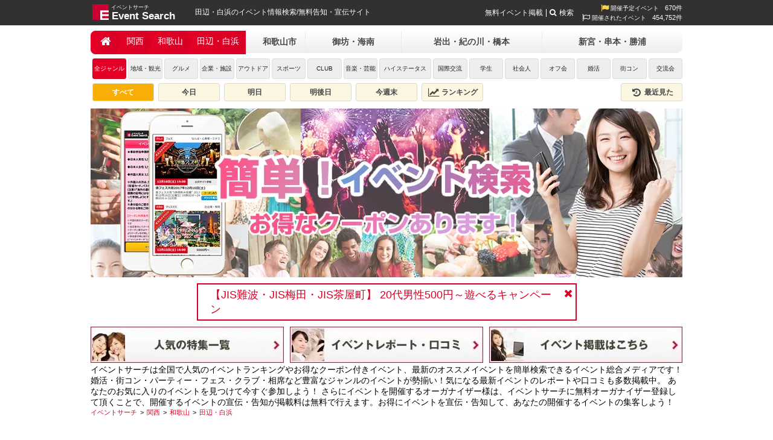

--- FILE ---
content_type: text/html; charset=UTF-8
request_url: https://eventsearch.jp/kansai/wakayama/tanabe/
body_size: 7743
content:
<!DOCTYPE html>
<html xmlns="http://www.w3.org/1999/xhtml" xmlns:og="http://opengraphprotocol.org/schema/" xmlns:fb="http://www.facebook.com/2008/fbml" xml:lang="ja" lang="ja">
<head>
	<meta http-equiv="Content-Type" content="text/html; charset=utf-8" />

	<title>田辺・白浜 | イベントサーチ - 人気ランキング・お得なクーポン・最新イベントを簡単検索</title>
	<meta name="description" content="田辺・白浜で人気の交流会・街コン・婚活パーティー・CLUB(クラブ)・音楽フェスイベント・相席イベント・アニコンイベント・お祭り・花火大会イベント情報を掲載！お得なクーポン付きおすすめイベントや人気イベントランキング、田辺・白浜平日開催のイベント情報など全国で、454,752件のイベントが掲載。イベントの口コミやレポート、無料のイベント掲載告知も可能！開催予定イベント670件からお気に入りのイベントを見つけて今すぐ参加しよう！" />
	<meta name="keywords" content="関西,和歌山,田辺・白浜,イベント,クーポン,CLUB（クラブ）,相席,フェス,口コミ,レポート,無料イベント掲載,婚活パーティー" />
	
	<script type="application/ld+json"> {
"@context": "https://schema.org",
"@type": "Organization",
"@id": "https://mkcreators.jp/#organization",
"name": "株式会社MK.Creators",
"url": "https://mkcreators.jp/"
}
</script>

<script type="application/ld+json"> {
"@context": "https://schema.org",
"@type": "WebSite",
"@id": "https://eventsearch.jp/#website",
"url": "https://eventsearch.jp/",
"name": "Event Search",
"publisher": {
"@id": "https://mkcreators.jp/#organization"
},
"inLanguage": "ja"
}
</script>	<link rel="alternate" media="only screen and (max-width: 640px)" href="https://m.eventsearch.jp/kansai/wakayama/tanabe/" /><meta property="og:site_name" content="Event Search" />
<meta property="og:type" content="article" />
<meta property="og:url" content="https://eventsearch.jp/kansai/wakayama/tanabe/" />
<meta property="og:title" content="田辺・白浜 | イベントサーチ - 人気ランキング・お得なクーポン・最新イベントを簡単検索" />
<meta property='og:description' content='田辺・白浜で人気の交流会・街コン・婚活パーティー・CLUB(クラブ)・音楽フェスイベント・相席イベント・アニコンイベント・お祭り・花火大会イベント情報を掲載！お得なクーポン付きおすすめイベントや人気イベントランキング、田辺・白浜平日開催のイベント情報など全国で、454,752件のイベントが掲載。イベントの口コミやレポート、無料のイベント掲載告知も可能！開催予定イベント670件からお気に入りのイベントを見つけて今すぐ参加しよう！' />
<meta property="og:locale" content="ja_JP" /><meta property="og:image" content="https://dt58e5nfdvrp5.cloudfront.net/img/ogp/ogp_es.png" />
<link rel="image_src" href="https://dt58e5nfdvrp5.cloudfront.net/img/ogp/ogp_es.png" type="image/jpeg" />
	

	<link rel="preconnect" href="https://www.googletagmanager.com">
	<link rel="preconnect" href="https://fonts.googleapis.com">
	<link rel="preconnect" href="https://pagead2.googlesyndication.com">

	<link rel="shortcut icon" href="/favicon.ico" />

	<link href='https://fonts.googleapis.com/css?family=Merienda+One' rel='stylesheet' type='text/css'>
	<link type="text/css" rel="stylesheet" href="https://eventsearch.jp/css/combine.css?ver=1763455556622" />
	<link rel="stylesheet" href="//maxcdn.bootstrapcdn.com/font-awesome/4.4.0/css/font-awesome.min.css">
	<!--[if IE 9]>
	<link rel="stylesheet" href="https://eventsearch.jp/css/ie9.css" type="text/css">
	<![endif]-->
	
	<script src="https://ajax.googleapis.com/ajax/libs/jquery/2.2.4/jquery.min.js" ></script>
	<script type="text/javascript" src="https://eventsearch.jp/js/combine.js?ver=1763455556622"></script>
	<script src="https://m.eventsearch.jp/css/bootstrap/js/bootstrap.min.js" defer></script>
	<script type="application/ld+json">
{"@context":"http://schema.org","@type":"ItemList","itemListElement":[
]
}
</script>
	<script async src="https://pagead2.googlesyndication.com/pagead/js/adsbygoogle.js?client=ca-pub-1001261386930212" crossorigin="anonymous"></script>		<!-- Google tag (gtag.js) -->
<script async src="https://www.googletagmanager.com/gtag/js?id=G-MLSH4RC08G"></script>
<script>
  window.dataLayer = window.dataLayer || [];
  function gtag(){dataLayer.push(arguments);}
  gtag('js', new Date());

  gtag('config', 'G-MLSH4RC08G', {'custom_map':{
   'dimension1': 'campaign',
   'dimension2': 'event_id',
   'dimension3': 'userno',
   'dimension4': 'start_time',
   'dimension5': 'event_category',
   'dimension6': 'event_sub_category', 
   'dimension7': 'event_area', 
   'dimension8': 'event_pref', 
   'dimension9': 'event_city', 
   'dimension10': 'reserve_sex',
   'dimension11': 'reserve_count' 
  }});
</script>
<script>
  ESAPP.init('api.eventsearch.jp', '.eventsearch.jp');
</script>
</head>
<body>

<div id="fb-root"></div>
<script>(function(d, s, id) {
  var js, fjs = d.getElementsByTagName(s)[0];
  if (d.getElementById(id)) return;
  js = d.createElement(s); js.id = id;
  js.src = 'https://connect.facebook.net/ja_JP/sdk.js#xfbml=1&version=v3.0';
  fjs.parentNode.insertBefore(js, fjs);
}(document, 'script', 'facebook-jssdk'));</script>

<iframe id="esfrm" src="https://api.eventsearch.jp/" style="display:none;"></iframe>
<div class="contain-paint">
	<div id="wrapper" class="clearfix">
		<div id="header">
			<div class="head_title">
									<a href="https://eventsearch.jp/">
				    <img src="//dt58e5nfdvrp5.cloudfront.net/img/logo.png" class="imglogo" alt="イベントサーチ" title="イベントサーチ" width="27" height="26">
				    <span class="textlogo textlogo-main">Event Search</span>
				    <span class="textlogo-rubi" >イベントサーチ</span>
				    </a>
								<h1>田辺・白浜のイベント情報検索/無料告知・宣伝サイト</h1>
			</div>
			<div class="right">
			    <div class="eventcount"><i class="fa fa-flag fa-lg"></i>&nbsp;開催予定イベント<span class="countnum">670件</span></div>
    <div class="eventcount"><i class="fa fa-flag-o fa-lg"></i>&nbsp;開催されたイベント<span class="countnum">454,752件</span></div>
			</div>
			<ul class="head_right textmenu">
				<li><a href="https://eventsearch.jp/registration.html">無料イベント掲載</a></li>
				<li><span class="search-btn"><i class="fa fa-search"></i>検索</span></li>
			</ul>
		</div>
		<div class="search-container">
			<div class="search-box">
				<form action="/search/" method="get">
					<div class="search-form-box fbox align-items-center">
						<input type="text" name="q">
						<button class="sub-btn"><i class="fa fa-search"></i></button>
					</div>
				</form>
			</div>
		</div>
		<div id="latest-news" class="latest-news dismiss" data-dismiss-name="news" data-dismiss-id="10168" style="display:none;">
    <a href="https://eventsearch.jp/facility-tag/jis_guide/kansai/osaka/" target="_blank">【JIS難波・JIS梅田・JIS茶屋町】
20代男性500円～遊べるキャンペーン</a>
    <span class="btn-close"><i class="fa fa-close"></i></span>
</div>
<div id="main">
	<div id="navi">
		<div id="navileft">
			    <ul class="areanavi-selected   ">
        <li class='selected'><a href='/'><i class='fa fa-home fa-lg fa-fw'></i></a></li><li class='selected'><a href='/kansai/'>関西</a></li><li class='selected'><a href='/kansai/wakayama/'>和歌山</a></li><li class='selected last'><a href='/kansai/wakayama/tanabe/'>田辺・白浜</a></li>    </ul>
        
<div class='areanavi-container'><ul class="gray dropdown areanavi"><li><a href="/kansai/wakayama/wakayamashi/">和歌山市</a></li><li class='longname width-2'><a href="/kansai/wakayama/gobo/">御坊・海南</a></li><li class='longname width-3'><a href="/kansai/wakayama/iwade/">岩出・紀の川・橋本</a></li><li class='longname width-3'><a href="/kansai/wakayama/shingu/">新宮・串本・勝浦</a></li><li class='hidden'></li></ul></div>		</div>
		<div id="genre">
<ul>
    <li class="genre-all">
    <a href="./" class="active">
        全ジャンル
    </a>
    </li>
                    <li class="genre-14">
            <a href="./?genre=14" class="">
                地域・観光            </a>
        </li>
                    <li class="genre-13">
            <a href="./?genre=13" class="">
                グルメ            </a>
        </li>
                    <li class="genre-12">
            <a href="./?genre=12" class="">
                企業・施設            </a>
        </li>
                    <li class="genre-11">
            <a href="./?genre=11" class="">
                アウトドア            </a>
        </li>
                    <li class="genre-10">
            <a href="./?genre=10" class="">
                スポーツ            </a>
        </li>
                    <li class="genre-9">
            <a href="./?genre=9" class="">
                CLUB            </a>
        </li>
                    <li class="genre-8">
            <a href="./?genre=8" class="">
                音楽・芸能            </a>
        </li>
                    <li class="genre-7">
            <a href="./?genre=7" class="">
                ハイステータス            </a>
        </li>
                    <li class="genre-6">
            <a href="./?genre=6" class="">
                国際交流            </a>
        </li>
                    <li class="genre-5">
            <a href="./?genre=5" class="">
                学生            </a>
        </li>
                    <li class="genre-4">
            <a href="./?genre=4" class="">
                社会人            </a>
        </li>
                    <li class="genre-15">
            <a href="./?genre=15" class="">
                オフ会            </a>
        </li>
                    <li class="genre-3">
            <a href="./?genre=3" class="">
                婚活            </a>
        </li>
                    <li class="genre-2">
            <a href="./?genre=2" class="">
                街コン            </a>
        </li>
                    <li class="genre-1">
            <a href="./?genre=1" class="">
                交流会            </a>
        </li>
    </ul>
</div>
<div class="event-filter clearfix">
    <a href="/kansai/wakayama/tanabe/" class="active">すべて</a>
    <a href="/today/kansai/wakayama/tanabe/" class="">今日</a>
    <a href="/tomorrow/kansai/wakayama/tanabe/" class="">明日</a>
    <a href="/day-after-tomorrow/kansai/wakayama/tanabe/" class="">明後日</a>
    <a href="/weekend/kansai/wakayama/tanabe/" class="">今週末</a>
    <a href="/ranking/kansai/wakayama/tanabe/" class=""><i class="fa fa-lg fa-fw fa-line-chart"></i>&nbsp;ランキング</a>
    <a href="//eventsearch.jp/history" class="right "><i class="fa fa-lg fa-fw fa-history"></i>&nbsp;最近見た</a>
</div>
	</div>
	    <div id="topimages" class="slide-num-1">
        <div class="images">
                   <img src="//dt58e5nfdvrp5.cloudfront.net/topimg2/index_1_1755498765.webp" width="980" height="280" alt="" style="display:none;" loading="lazy"/>                                                                                        </div>
                <ul class="pager"></ul>
    </div><!--/topimages -->

    <script type="text/javascript">
    $(function(){
        $('#topimages .images').cycle({
            fx: 'fade',
            speed: 1000,
            timeout: 3000,
            cleartypeNoBg: true,
            pagerEvent: 'mouseover',
            pause:1,
            next:'#topimages .next',
            prev:'#topimages .prev',
            pager: '#topimages .pager',
            pagerAnchorBuilder: function(idx, slide) {
                return '<li><a href="#"></a></li>';
            }
        });
        $('#topimages img,#topimages a').show();
    });
    </script>
    <div class="minibanners clearfix">
                    <div class="left">
          <a href="https://eventsearch.jp/featurepage/feature-all"><img src="//dt58e5nfdvrp5.cloudfront.net/topimg2/index_meta_banner_1_1755498801.webp" alt="" loading="lazy"></a>        </div>
                            <div class="left">
          <a href="https://eventsearch.jp/reports/"><img src="//dt58e5nfdvrp5.cloudfront.net/topimg2/index_meta_banner_2_1755498802.webp" alt="" loading="lazy"></a>        </div>
                            <div class="left">
          <a href="https://eventsearch.jp/registration.html"><img src="//dt58e5nfdvrp5.cloudfront.net/topimg2/index_meta_banner_3_1755498802.webp" alt="" loading="lazy"></a>        </div>
                                                                                        </div>

    	<div id="info">
			イベントサーチは全国で人気のイベントランキングやお得なクーポン付きイベント、最新のオススメイベントを簡単検索できるイベント総合メディアです！

婚活・街コン・パーティー・フェス・クラブ・相席など豊富なジャンルのイベントが勢揃い！気になる最新イベントのレポートや口コミも多数掲載中。
あなたのお気に入りのイベントを見つけて今すぐ参加しよう！

さらにイベントを開催するオーガナイザー様は、イベントサーチに無料オーガナイザー登録して頂くことで、開催するイベントの宣伝・告知が掲載料は無料で行えます。お得にイベントを宣伝・告知して、あなたの開催するイベントの集客しよう！
	</div>
	<script type="application/ld+json">{"@context":"https:\/\/schema.org","@type":"BreadcrumbList","itemListElement":[{"@type":"ListItem","position":1,"name":"\u30a4\u30d9\u30f3\u30c8\u30b5\u30fc\u30c1","item":"https:\/\/eventsearch.jp\/"},{"@type":"ListItem","position":2,"name":"\u95a2\u897f","item":"https:\/\/eventsearch.jp\/kansai\/"},{"@type":"ListItem","position":3,"name":"\u548c\u6b4c\u5c71","item":"https:\/\/eventsearch.jp\/kansai\/wakayama\/"},{"@type":"ListItem","position":4,"name":"\u7530\u8fba\u30fb\u767d\u6d5c","item":"https:\/\/eventsearch.jp\/kansai\/wakayama\/tanabe\/"}]}</script><ul class='breadcrumbs clearfix'><li><a href="/" aria-label="イベントサーチ"><span>イベントサーチ</span></a></li>
<li><a href="/kansai/" aria-label="関西"><span>関西</span></a></li>
<li><a href="/kansai/wakayama/" aria-label="和歌山"><span>和歌山</span></a></li>
<li><a href="/kansai/wakayama/tanabe/" aria-label="田辺・白浜"><span>田辺・白浜</span></a></li>
</ul>
			<div id="contentswrap" class="clearfix">
					</div>
		    <script>
    $(function(){
                $('#contentswrap').append("<div class=\"nomoreLabel\">現在、該当情報はありません</div>");
            });
    </script>
					<div id="contentswrap-near">
			<h2><i class="fa fa-map-o fa-fw"></i>近くで開催されるイベント</h2>
			</div>
			<div class="clearfix">
				    <script>
    $(function(){
                var url = "https://eventsearch.jp/getevents.php?an=kansai/wakayama/tanabe/&nbr=1";
        $('#contentswrap-near').getevent({
          url: url,
          start: 0,
          initCount: -1,
          loadButton: false        });
            });
    </script>
			</div>

						<div id="contentswrap-near-recruit" class="margin-top2 pad-bottom">
			<h2 class="pad-bottom"><i class="fa fa-map-o fa-fw"></i>近くの求人</h2>
			</div>
			<div id="fac-list" class="pad-side fac-recruit-list-small">
				  
  <div class="fac-listitem fac-recruit-listitem fac-recruit-listitem-small">
    <div class="pad">
      <div class="fac-list-head clearfix">
        <span class="left">
          アルバイト        </span>
        <span class="right">
          大阪/なんば・心斎橋・ミナミ        </span>
      </div>
      
      <ul class="fac-recruit-tags">
                  <li>駅から徒歩5分以内</li>
                  <li>交通費支給</li>
                  <li>社員登用あり</li>
              </ul>

      <div class="pad-top align-items-center">
                          <div class="fac-recruit-box-100">
            <a href="/facility/aiseki-jis-chayamachi/recruit/140/" target="_blank">
            <img src='//dt58e5nfdvrp5.cloudfront.net/facimg/16556_recruit_140_0.jpg_1755501173.webp' class='image' alt='【ダイニングバー】オープニングスタッフ/学生・フリーター歓迎' loading='lazy' />                        </a>
          </div>
                                                
        <div class="">
          <div class="recruite-charge fbox align-items-center"><span class="yen-mark"><i class="fa fa-yen"></i></span><span class="recruite-charge-text">時給1,250円～</span></div>

          <a href="/facility/aiseki-jis-chayamachi/recruit/140/" target="_blank">
            <h3 class="fac-name">JIS 茶屋町・大阪 - CHAYAMACHI 相席BAR</h3>
          </a>
          <hr class="light thin" />
          <a href="/facility/aiseki-jis-chayamachi/recruit/140/" target="_blank">
            <h4 class="fac-recruit-title pad-top">【ダイニングバー】オープニングスタッフ/学生・フリーター歓迎</h4>
          </a>
          <a href="/facility/aiseki-jis-chayamachi/recruit/140/" target="_blank">
            <h4 class="fac-recruit-name pad-top">大阪3店舗目のオープニングスタッフの募集です！ ...</h4>
          </a>
        </div>
      </div>
    </div>
  </div>
  
  <div class="fac-listitem fac-recruit-listitem fac-recruit-listitem-small">
    <div class="pad">
      <div class="fac-list-head clearfix">
        <span class="left">
          アルバイト        </span>
        <span class="right">
          大阪/なんば・心斎橋・ミナミ        </span>
      </div>
      
      <ul class="fac-recruit-tags">
                  <li>駅から徒歩5分以内</li>
                  <li>交通費支給</li>
                  <li>社員登用あり</li>
              </ul>

      <div class="pad-top align-items-center">
                          <div class="fac-recruit-box-100">
            <a href="/facility/aiseki-jis-chayamachi/recruit/139/" target="_blank">
            <img src='//dt58e5nfdvrp5.cloudfront.net/facimg/16556_recruit_139_0.jpg_1755501175.webp' class='image' alt='【ダイニングバー】オープニングキッチン/学生・フリーター歓迎' loading='lazy' />                        </a>
          </div>
                                                
        <div class="">
          <div class="recruite-charge fbox align-items-center"><span class="yen-mark"><i class="fa fa-yen"></i></span><span class="recruite-charge-text">時給1,250円～</span></div>

          <a href="/facility/aiseki-jis-chayamachi/recruit/139/" target="_blank">
            <h3 class="fac-name">JIS 茶屋町・大阪 - CHAYAMACHI 相席BAR</h3>
          </a>
          <hr class="light thin" />
          <a href="/facility/aiseki-jis-chayamachi/recruit/139/" target="_blank">
            <h4 class="fac-recruit-title pad-top">【ダイニングバー】オープニングキッチン/学生・フリーター歓迎</h4>
          </a>
          <a href="/facility/aiseki-jis-chayamachi/recruit/139/" target="_blank">
            <h4 class="fac-recruit-name pad-top">大阪3店舗目のオープニングスタッフの募集です！ ...</h4>
          </a>
        </div>
      </div>
    </div>
  </div>
  
  <div class="fac-listitem fac-recruit-listitem fac-recruit-listitem-small">
    <div class="pad">
      <div class="fac-list-head clearfix">
        <span class="left">
          アルバイト        </span>
        <span class="right">
          大阪/なんば・心斎橋・ミナミ        </span>
      </div>
      
      <ul class="fac-recruit-tags">
                  <li>駅から徒歩5分以内</li>
                  <li>交通費支給</li>
                  <li>社員登用あり</li>
              </ul>

      <div class="pad-top align-items-center">
                          <div class="fac-recruit-box-100">
            <a href="/facility/aiseki-jis-chayamachi/recruit/141/" target="_blank">
            <img src='//dt58e5nfdvrp5.cloudfront.net/facimg/16556_recruit_141_0.jpg_1755501172.webp' class='image' alt='オープニング*MAX時給1750円！おしゃれな相席BARスタッフ｜週1～' loading='lazy' />                        </a>
          </div>
                                                
        <div class="">
          <div class="recruite-charge fbox align-items-center"><span class="yen-mark"><i class="fa fa-yen"></i></span><span class="recruite-charge-text">時給1,250円～</span></div>

          <a href="/facility/aiseki-jis-chayamachi/recruit/141/" target="_blank">
            <h3 class="fac-name">JIS 茶屋町・大阪 - CHAYAMACHI 相席BAR</h3>
          </a>
          <hr class="light thin" />
          <a href="/facility/aiseki-jis-chayamachi/recruit/141/" target="_blank">
            <h4 class="fac-recruit-title pad-top">オープニング*MAX時給1750円！おしゃれな相席BARスタッフ｜週1～</h4>
          </a>
          <a href="/facility/aiseki-jis-chayamachi/recruit/141/" target="_blank">
            <h4 class="fac-recruit-name pad-top">【NEWOPEN】梅田店/難波店に続き、遂に大阪3店舗目...</h4>
          </a>
        </div>
      </div>
    </div>
  </div>
  
  <div class="fac-listitem fac-recruit-listitem fac-recruit-listitem-small">
    <div class="pad">
      <div class="fac-list-head clearfix">
        <span class="left">
          アルバイト        </span>
        <span class="right">
          大阪/なんば・心斎橋・ミナミ        </span>
      </div>
      
      <ul class="fac-recruit-tags">
                  <li>シフト自由・相談OK</li>
                  <li>フリーター歓迎</li>
                  <li>未経験・初心者歓迎</li>
                  <li>経験者優遇</li>
                  <li>交通費支給</li>
              </ul>

      <div class="pad-top align-items-center">
                          <div class="fac-recruit-box-100">
            <a href="/facility/ammona/recruit/107/" target="_blank">
            <img src='//dt58e5nfdvrp5.cloudfront.net/facimg/168_recruit_107_0.jpg_1756060655.webp' class='image' alt='Club Ammonaは新しい仲間を大募集しております！！' loading='lazy' />                        </a>
          </div>
                                                
        <div class="">
          <div class="recruite-charge fbox align-items-center"><span class="yen-mark"><i class="fa fa-yen"></i></span><span class="recruite-charge-text">時給1,420円 ～</span></div>

          <a href="/facility/ammona/recruit/107/" target="_blank">
            <h3 class="fac-name">Club Ammona - クラブアンモナ - 大阪</h3>
          </a>
          <hr class="light thin" />
          <a href="/facility/ammona/recruit/107/" target="_blank">
            <h4 class="fac-recruit-title pad-top">Club Ammonaは新しい仲間を大募集しております！！</h4>
          </a>
          <a href="/facility/ammona/recruit/107/" target="_blank">
            <h4 class="fac-recruit-name pad-top">Ammona INFINITY SPACEが創造する、新しく、ワクワ...</h4>
          </a>
        </div>
      </div>
    </div>
  </div>
  
  <div class="fac-listitem fac-recruit-listitem fac-recruit-listitem-small">
    <div class="pad">
      <div class="fac-list-head clearfix">
        <span class="left">
          アルバイト        </span>
        <span class="right">
          大阪/梅田・北新地        </span>
      </div>
      
      <ul class="fac-recruit-tags">
                  <li>シフト自由・相談OK</li>
                  <li>駅から徒歩5分以内</li>
                  <li>交通費支給</li>
                  <li>社員登用あり</li>
              </ul>

      <div class="pad-top align-items-center">
                          <div class="fac-recruit-box-100">
            <a href="/facility/aiseki-jis-umeda/recruit/72/" target="_blank">
            <img src='//dt58e5nfdvrp5.cloudfront.net/facimg/9487_recruit_72_0.jpg_1755686480.webp' class='image' alt='＜MAX時給2000円＞髪型/髪色自由で従業員満足度高いお洒落バー' loading='lazy' />                        </a>
          </div>
                                                
        <div class="">
          <div class="recruite-charge fbox align-items-center"><span class="yen-mark"><i class="fa fa-yen"></i></span><span class="recruite-charge-text">時給1,200円～2,000円</span></div>

          <a href="/facility/aiseki-jis-umeda/recruit/72/" target="_blank">
            <h3 class="fac-name">JIS 梅田・大阪 - UMEDA  相席BAR</h3>
          </a>
          <hr class="light thin" />
          <a href="/facility/aiseki-jis-umeda/recruit/72/" target="_blank">
            <h4 class="fac-recruit-title pad-top">＜MAX時給2000円＞髪型/髪色自由で従業員満足度高いお洒落バー</h4>
          </a>
          <a href="/facility/aiseki-jis-umeda/recruit/72/" target="_blank">
            <h4 class="fac-recruit-name pad-top">＜幻想的な空間が広がるお洒落BAR『JIS』＞こだわ...</h4>
          </a>
        </div>
      </div>
    </div>
  </div>
  
  <div class="fac-listitem fac-recruit-listitem fac-recruit-listitem-small">
    <div class="pad">
      <div class="fac-list-head clearfix">
        <span class="left">
          アルバイト        </span>
        <span class="right">
          大阪/なんば・心斎橋・ミナミ        </span>
      </div>
      
      <ul class="fac-recruit-tags">
                  <li>シフト自由・相談OK</li>
                  <li>未経験・初心者歓迎</li>
                  <li>経験者優遇</li>
                  <li>駅から徒歩5分以内</li>
                  <li>交通費支給</li>
                  <li>社員登用あり</li>
              </ul>

      <div class="pad-top align-items-center">
                          <div class="fac-recruit-box-100">
            <a href="/facility/club-bambi/recruit/111/" target="_blank">
            <img src='//dt58e5nfdvrp5.cloudfront.net/facimg/39_recruit_111_0.jpg_1755531073.webp' class='image' alt='大阪ミナミの#モンスタークラブ "BAMBI バンビ"でのお仕事大募集！' loading='lazy' />                        </a>
          </div>
                                                
        <div class="">
          <div class="recruite-charge fbox align-items-center"><span class="yen-mark"><i class="fa fa-yen"></i></span><span class="recruite-charge-text">時給 1,030円 ～ / 月給（準社員）  23万円～</span></div>

          <a href="/facility/club-bambi/recruit/111/" target="_blank">
            <h3 class="fac-name">BAMBI - バンビ - 大阪（旧CLUB BAMBI - クラブバンビ）</h3>
          </a>
          <hr class="light thin" />
          <a href="/facility/club-bambi/recruit/111/" target="_blank">
            <h4 class="fac-recruit-title pad-top">大阪ミナミの#モンスタークラブ "BAMBI バンビ"でのお仕事大募集！</h4>
          </a>
          <a href="/facility/club-bambi/recruit/111/" target="_blank">
            <h4 class="fac-recruit-name pad-top">心斎橋のど真ん中#モンスタークラブ'BAMBI'でのお...</h4>
          </a>
        </div>
      </div>
    </div>
  </div>
  
  <div class="fac-listitem fac-recruit-listitem fac-recruit-listitem-small">
    <div class="pad">
      <div class="fac-list-head clearfix">
        <span class="left">
          アルバイト        </span>
        <span class="right">
          大阪/なんば・心斎橋・ミナミ        </span>
      </div>
      
      <ul class="fac-recruit-tags">
                  <li>シフト自由・相談OK</li>
                  <li>駅から徒歩5分以内</li>
                  <li>交通費支給</li>
                  <li>社員登用あり</li>
              </ul>

      <div class="pad-top align-items-center">
                          <div class="fac-recruit-box-100">
            <a href="/facility/aiseki-jis-namba-bar/recruit/73/" target="_blank">
            <img src='//dt58e5nfdvrp5.cloudfront.net/facimg/7384_recruit_73_0.jpg_1755603268.webp' class='image' alt='＜MAX時給2000円＞髪型/髪色自由で従業員満足度高いお洒落バー' loading='lazy' />                        </a>
          </div>
                                                
        <div class="">
          <div class="recruite-charge fbox align-items-center"><span class="yen-mark"><i class="fa fa-yen"></i></span><span class="recruite-charge-text">時給1,200円～2,000円</span></div>

          <a href="/facility/aiseki-jis-namba-bar/recruit/73/" target="_blank">
            <h3 class="fac-name">JIS 難波・大阪 - NAMBA 相席BAR</h3>
          </a>
          <hr class="light thin" />
          <a href="/facility/aiseki-jis-namba-bar/recruit/73/" target="_blank">
            <h4 class="fac-recruit-title pad-top">＜MAX時給2000円＞髪型/髪色自由で従業員満足度高いお洒落バー</h4>
          </a>
          <a href="/facility/aiseki-jis-namba-bar/recruit/73/" target="_blank">
            <h4 class="fac-recruit-name pad-top">＜幻想的な空間が広がるお洒落BAR『JIS』＞こだわ...</h4>
          </a>
        </div>
      </div>
    </div>
  </div>
  
  <div class="fac-listitem fac-recruit-listitem fac-recruit-listitem-small">
    <div class="pad">
      <div class="fac-list-head clearfix">
        <span class="left">
          社員        </span>
        <span class="right">
          大阪/なんば・心斎橋・ミナミ        </span>
      </div>
      
      <ul class="fac-recruit-tags">
                  <li>シフト自由・相談OK</li>
                  <li>駅から徒歩5分以内</li>
                  <li>交通費支給</li>
              </ul>

      <div class="pad-top align-items-center">
                          <div class="fac-recruit-box-100">
            <a href="/facility/aiseki-jis-namba-bar/recruit/36/" target="_blank">
            <img src='//dt58e5nfdvrp5.cloudfront.net/facimg/7384_recruit_36_0.jpg_1755603338.webp' class='image' alt='未経験から学べる一流の接客／手当・休暇制度が充実！生活も安定' loading='lazy' />                        </a>
          </div>
                                                
        <div class="">
          <div class="recruite-charge fbox align-items-center"><span class="yen-mark"><i class="fa fa-yen"></i></span><span class="recruite-charge-text">月給30万円～75万円</span></div>

          <a href="/facility/aiseki-jis-namba-bar/recruit/36/" target="_blank">
            <h3 class="fac-name">JIS 難波・大阪 - NAMBA 相席BAR</h3>
          </a>
          <hr class="light thin" />
          <a href="/facility/aiseki-jis-namba-bar/recruit/36/" target="_blank">
            <h4 class="fac-recruit-title pad-top">未経験から学べる一流の接客／手当・休暇制度が充実！生活も安定</h4>
          </a>
          <a href="/facility/aiseki-jis-namba-bar/recruit/36/" target="_blank">
            <h4 class="fac-recruit-name pad-top">初対面だったところから、相性が合うお相手を見つ...</h4>
          </a>
        </div>
      </div>
    </div>
  </div>
  
  <div class="fac-listitem fac-recruit-listitem fac-recruit-listitem-small">
    <div class="pad">
      <div class="fac-list-head clearfix">
        <span class="left">
          アルバイト        </span>
        <span class="right">
          大阪/梅田・北新地        </span>
      </div>
      
      <ul class="fac-recruit-tags">
                  <li>シフト自由・相談OK</li>
                  <li>駅から徒歩5分以内</li>
                  <li>交通費支給</li>
                  <li>社員登用あり</li>
              </ul>

      <div class="pad-top align-items-center">
                          <div class="fac-recruit-box-100">
            <a href="/facility/aiseki-jis-umeda/recruit/55/" target="_blank">
            <img src='//dt58e5nfdvrp5.cloudfront.net/facimg/9487_recruit_55_0.jpg_1755686482.webp' class='image' alt='お洒落ダイニングバー★MAX時給1,500円で安定収入◎特別時給も♪' loading='lazy' />                        </a>
          </div>
                                                
        <div class="">
          <div class="recruite-charge fbox align-items-center"><span class="yen-mark"><i class="fa fa-yen"></i></span><span class="recruite-charge-text">時給1,200円～1,500円</span></div>

          <a href="/facility/aiseki-jis-umeda/recruit/55/" target="_blank">
            <h3 class="fac-name">JIS 梅田・大阪 - UMEDA  相席BAR</h3>
          </a>
          <hr class="light thin" />
          <a href="/facility/aiseki-jis-umeda/recruit/55/" target="_blank">
            <h4 class="fac-recruit-title pad-top">お洒落ダイニングバー★MAX時給1,500円で安定収入◎特別時給も♪</h4>
          </a>
          <a href="/facility/aiseki-jis-umeda/recruit/55/" target="_blank">
            <h4 class="fac-recruit-name pad-top">コロナの影響で中々今のバイトに入れない…。という...</h4>
          </a>
        </div>
      </div>
    </div>
  </div>
  
  <div class="fac-listitem fac-recruit-listitem fac-recruit-listitem-small">
    <div class="pad">
      <div class="fac-list-head clearfix">
        <span class="left">
          アルバイト        </span>
        <span class="right">
          大阪/梅田・北新地        </span>
      </div>
      
      <ul class="fac-recruit-tags">
                  <li>シフト自由・相談OK</li>
                  <li>駅から徒歩5分以内</li>
                  <li>交通費支給</li>
                  <li>社員登用あり</li>
              </ul>

      <div class="pad-top align-items-center">
                          <div class="fac-recruit-box-100">
            <a href="/facility/aiseki-jis-umeda/recruit/56/" target="_blank">
            <img src='//dt58e5nfdvrp5.cloudfront.net/facimg/9487_recruit_56_0.jpg_1755686481.webp' class='image' alt='【キッチン募集】ダイニングバー★MAX時給1,500円◎特別時給も♪' loading='lazy' />                        </a>
          </div>
                                                
        <div class="">
          <div class="recruite-charge fbox align-items-center"><span class="yen-mark"><i class="fa fa-yen"></i></span><span class="recruite-charge-text">時給1,200円～1,500円</span></div>

          <a href="/facility/aiseki-jis-umeda/recruit/56/" target="_blank">
            <h3 class="fac-name">JIS 梅田・大阪 - UMEDA  相席BAR</h3>
          </a>
          <hr class="light thin" />
          <a href="/facility/aiseki-jis-umeda/recruit/56/" target="_blank">
            <h4 class="fac-recruit-title pad-top">【キッチン募集】ダイニングバー★MAX時給1,500円◎特別時給も♪</h4>
          </a>
          <a href="/facility/aiseki-jis-umeda/recruit/56/" target="_blank">
            <h4 class="fac-recruit-name pad-top">コロナの影響で中々今のバイトに入れない…。という...</h4>
          </a>
        </div>
      </div>
    </div>
  </div>
  
  <div class="fac-listitem fac-recruit-listitem fac-recruit-listitem-small">
    <div class="pad">
      <div class="fac-list-head clearfix">
        <span class="left">
          社員        </span>
        <span class="right">
          大阪/なんば・心斎橋・ミナミ        </span>
      </div>
      
      <ul class="fac-recruit-tags">
                  <li>シフト自由・相談OK</li>
                  <li>駅から徒歩5分以内</li>
                  <li>交通費支給</li>
              </ul>

      <div class="pad-top align-items-center">
                          <div class="fac-recruit-box-100">
            <a href="/facility/aiseki-jis-namba-bar/recruit/37/" target="_blank">
            <img src='//dt58e5nfdvrp5.cloudfront.net/facimg/7384_recruit_37_0.jpg_1755603337.webp' class='image' alt='100種類以上の本格料理を、週1日からプロが伝授！キッチン' loading='lazy' />                        </a>
          </div>
                                                
        <div class="">
          <div class="recruite-charge fbox align-items-center"><span class="yen-mark"><i class="fa fa-yen"></i></span><span class="recruite-charge-text">月給30万円～75万円</span></div>

          <a href="/facility/aiseki-jis-namba-bar/recruit/37/" target="_blank">
            <h3 class="fac-name">JIS 難波・大阪 - NAMBA 相席BAR</h3>
          </a>
          <hr class="light thin" />
          <a href="/facility/aiseki-jis-namba-bar/recruit/37/" target="_blank">
            <h4 class="fac-recruit-title pad-top">100種類以上の本格料理を、週1日からプロが伝授！キッチン</h4>
          </a>
          <a href="/facility/aiseki-jis-namba-bar/recruit/37/" target="_blank">
            <h4 class="fac-recruit-name pad-top">料理に力を入れる相席バーで、イチから調理を学べ...</h4>
          </a>
        </div>
      </div>
    </div>
  </div>
  
  <div class="fac-listitem fac-recruit-listitem fac-recruit-listitem-small">
    <div class="pad">
      <div class="fac-list-head clearfix">
        <span class="left">
          社員        </span>
        <span class="right">
          大阪/なんば・心斎橋・ミナミ        </span>
      </div>
      
      <ul class="fac-recruit-tags">
                  <li>シフト自由・相談OK</li>
                  <li>フリーター歓迎</li>
                  <li>未経験・初心者歓迎</li>
                  <li>経験者優遇</li>
                  <li>交通費支給</li>
              </ul>

      <div class="pad-top align-items-center">
                          <div class="fac-recruit-box-100">
            <a href="/facility/ammona/recruit/108/" target="_blank">
            <img src='//dt58e5nfdvrp5.cloudfront.net/facimg/168_recruit_108_0.jpg_1756060657.webp' class='image' alt='Club Ammonaは新しい仲間を大募集しております！！' loading='lazy' />                        </a>
          </div>
                                                
        <div class="">
          <div class="recruite-charge fbox align-items-center"><span class="yen-mark"><i class="fa fa-yen"></i></span><span class="recruite-charge-text">月給 : 275,000円 ～</span></div>

          <a href="/facility/ammona/recruit/108/" target="_blank">
            <h3 class="fac-name">Club Ammona - クラブアンモナ - 大阪</h3>
          </a>
          <hr class="light thin" />
          <a href="/facility/ammona/recruit/108/" target="_blank">
            <h4 class="fac-recruit-title pad-top">Club Ammonaは新しい仲間を大募集しております！！</h4>
          </a>
          <a href="/facility/ammona/recruit/108/" target="_blank">
            <h4 class="fac-recruit-name pad-top">Ammona INFINITY SPACEが創造する、新しく、ワクワ...</h4>
          </a>
        </div>
      </div>
    </div>
  </div>
			</div>
								</div>
<div id="footer">
        <div class="tt-banner margin-bottom2 bgimg-wrap">
        <img class="bgimg-full" src="//dt58e5nfdvrp5.cloudfront.net/img/tktk/bg_pc.webp" alt="" loading="lazy">
        <div class="tt-banner-content">
            <div class="tt-content">
                <h3 class="tt-title">イベントサーチ - TikTok</h3>
                <p class="tt-p">最新のイベント情報やお得なクーポン、人気のお店を動画で配信中！<br>
                気になる今話題の人気情報もまとめてTikTokでチェックしよう！</p>
            </div>
            <a class="tt-btn" href="https://www.tiktok.com/@eventsearch" target="_blank">TikTokをチェックする</a>
        </div>
    </div>
        <div class="title">ご利用にあたって</div>
    <ul class="textmenu clearfix">
        <li><a href="https://eventsearch.jp/whats.html">イベントサーチとは？</a></li>
        <li><a href="https://eventsearch.jp/faq/">よくあるご質問</a></li>
        <li><a href="https://eventsearch.jp/rule.html">利用規約</a></li>
        <li><a href="https://eventsearch.jp/guide.html">イベント情報掲載のガイドライン</a></li>
        <li><a href="https://eventsearch.jp/participation.html">掲載イベント参加における注意点</a></li>
    </ul>
    <ul class="textmenu clearfix">
        <li><a href="https://eventsearch.jp/publish-policy.html">店舗・施設・組織・個人情報についての注意点</a></li>
        <li><a href="https://eventsearch.jp/privacy.html">プライバシーポリシー</a></li>
        <li><a href="https://eventsearch.jp/company.html">企業情報</a></li>
        <li><a href="https://eventsearch.jp/advertisement.html">広告掲載について</a></li>
        <li><a href="https://eventsearch.jp/mailmagazine.html">メルマガ</a></li>
        <li><a href="https://eventsearch.jp/inquiry.html">お問い合わせ</a></li>
        <li><a href="https://eventsearch.jp/news.html">ニュース／プレス情報</a></li>
        <li><a href="https://eventsearch.jp/sitemap.html">サイトマップ</a></li>
    </ul>

    <div class="footer-social-link">
        <ul>
            <li><a href="https://www.facebook.com/eventsearchjp/" target="_blank"><span class="facebook"><i class="fa fa-fw fa-facebook"></i></span></a></li>
            <li><a href="https://twitter.com/eventsearch_jp" target="_blank"><img class="twitter" src="//dt58e5nfdvrp5.cloudfront.net/img/twitter.png" loading="lazy" alt="X"></a></li>
            <li><a href="https://www.youtube.com/user/eventsearch" target="_blank"><span class="youtube"><i class="fa fa-fw fa-youtube-play"></i></span></a></li>
            <li><a href="https://www.instagram.com/eventsearch.jp/" target="_blank"><span class="instagram"><i class="fa fa-fw fa-instagram"></i></span></a></li>
            <li><a href="https://www.tiktok.com/@eventsearch" target="_blank"><img class="tiktok" src="//dt58e5nfdvrp5.cloudfront.net/img/tiktok.png" loading="lazy" alt="TikTok"></a></li>
        </ul>
    </div>
</div><!--footer end-->
<div id="view-switch-wrapper">
    <div id="view-switch"></div>
</div>
<div id="footerbottom">
    Copyright &copy; 2010-2026 MKcreators.Inc All Rights Reserved.
</div>
</div>
</div>
<a id="page-up" style="display:none;" href="#top"><i class="fa fa-angle-up"></i></a>


</body>

</html>

--- FILE ---
content_type: text/html; charset=utf-8
request_url: https://www.google.com/recaptcha/api2/aframe
body_size: 266
content:
<!DOCTYPE HTML><html><head><meta http-equiv="content-type" content="text/html; charset=UTF-8"></head><body><script nonce="u96sApV74EsqIsnJvZ_NPA">/** Anti-fraud and anti-abuse applications only. See google.com/recaptcha */ try{var clients={'sodar':'https://pagead2.googlesyndication.com/pagead/sodar?'};window.addEventListener("message",function(a){try{if(a.source===window.parent){var b=JSON.parse(a.data);var c=clients[b['id']];if(c){var d=document.createElement('img');d.src=c+b['params']+'&rc='+(localStorage.getItem("rc::a")?sessionStorage.getItem("rc::b"):"");window.document.body.appendChild(d);sessionStorage.setItem("rc::e",parseInt(sessionStorage.getItem("rc::e")||0)+1);localStorage.setItem("rc::h",'1769008481266');}}}catch(b){}});window.parent.postMessage("_grecaptcha_ready", "*");}catch(b){}</script></body></html>

--- FILE ---
content_type: text/javascript; charset=utf-8
request_url: https://eventsearch.jp/getevents.php?an=kansai/wakayama/tanabe/&nbr=1&callback=jQuery224029689281981930904_1769008478090&start=0&count=12&_=1769008478091
body_size: 694
content:
jQuery224029689281981930904_1769008478090({"html":"<a href=\"\/kansai\/wakayama\/gobo\/450197\" target=\"_blank\" class=\"event-listitem\" data-id=\"450197\" data-r=\"6\" data-c=\"0\">\r\n    <div class=\"contbox\">\r\n        <div class=\"contgenre\">\r\n            <ul>\r\n                <li class=\"active\">\u97f3\u697d\u30fb\u82b8\u80fd<\/li>\r\n                                <li class=\"\">\u91ce\u5916\u30d5\u30a7\u30b9<\/li>\r\n                            <\/ul>\r\n            <div class=\"contgenrearea\">\r\n                \u5fa1\u574a\u30fb\u6d77\u5357            <\/div>\r\n        <\/div>\r\n        <div class=\"contimg\">\r\n                                        <img src=\"\/\/dt58e5nfdvrp5.cloudfront.net\/eventimg\/event1\/MARINEQ_450197_1768376301.webp\" alt=\"\u300c\uff26\uff2f\uff32\uff25\uff33\uff34\u3000\uff34\uff28\uff25\u3000\uff22\uff25\uff21\uff34\u300d MOUNT Q\u00d7\u95a2\u897f\u97f3\u9152\u5834\uff12\uff10\uff12\uff16\u5e74\uff14\u6708\uff12\uff15\u65e5\u571f\u66dc\u65e5 \u663c\u304b\u3089\u672c\u6c17\u3067\u697d\u3057\u3080\u3001\u95a2\u897f\u767a\u30fb\u68ee\u306e\u97f3\u697d\u30d5\u30a7\u30b9\u3002\u4e16\u4ee3\u3082\u30b8\u30e3\u30f3\u30eb\u3082\u8d85\u3048\u3066\u96c6\u3046\u3001\u5927\u4eba\u306e\u305f\u3081\u306e\u4e00\u65e5\" width=\"300\" height=\"160\" loading=\"lazy\">\r\n                                            <\/div>\r\n        <div class=\"continfo\">\r\n            <div class=\"contright clearfix\">\r\n                <div class=\"date \">\r\n                    <span>04\u670825\u65e5(\u571f)<\/span><span>12:00\uff5e<\/span><\/div>\r\n                <div class=\"price\">4500\u5186\uff5e<\/div>\r\n                                    <div class=\"scale\">\r\n                        <span class=\"label\">\u898f\u6a21:<\/span>\r\n                        <span class=\"value\">1000\u4eba<\/span>\r\n                    <\/div>\r\n                            <\/div>\r\n            <div class=\"contleft fbox\">\r\n                <div class=\"fb-item\">\r\n                    <div class=\"eventtitle\">\r\n                        \u97f3\u306b\u9154\u3046\u3001\u5927\u4eba\u306e\u663c\u30d5\u30a7\u30b9\u6642\u9593                    <\/div>\r\n                    <div class=\"eventinfo\">\r\n                        \u300c\uff26\uff2f\uff32\uff25\uff33\uff34\u3000\uff34\uff28\uff25\u3000\uff22\uff25\uff21\uff34\u300d MOUNT Q\u00d7\u95a2\u897f\u97f3\u9152\u5834\uff12\uff10\uff12\uff16\u5e74\uff14\u6708\uff12\uff15\u65e5\u571f\u66dc\u65e5 \u663c\u304b\u3089\u672c\u6c17\u3067\u697d\u3057\u3080\u3001\u95a2\u897f\u767a\u30fb\u68ee\u306e\u97f3\u697d\u30d5\u30a7\u30b9\u3002\u4e16\u4ee3\u3082\u30b8\u30e3\u30f3\u30eb\u3082\u8d85\u3048\u3066\u96c6\u3046\u3001\u5927\u4eba\u306e\u305f\u3081\u306e\u4e00\u65e5                    <\/div>\r\n                <\/div>\r\n                            <\/div>\r\n        <\/div>\r\n    <\/div>\r\n<\/a>\r\n"})